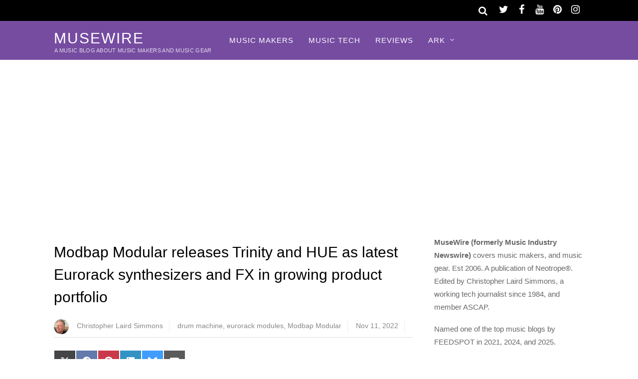

--- FILE ---
content_type: text/html; charset=UTF-8
request_url: https://musewire.com/modbap-modular-releases-trinity-and-hue-as-latest-eurorack-synthesizers-and-fx-in-growing-product-portfolio/
body_size: 14269
content:
<!DOCTYPE html>
<html lang="en-US">
<head>
<meta charset="UTF-8">
<meta name='robots' content='index, follow, max-image-preview:large, max-snippet:-1, max-video-preview:-1'/>
<title>Modbap Modular releases Trinity and HUE as latest Eurorack synthesizers and FX in growing product portfolio - MuseWire - music + technology magazine</title>
<meta name="description" content="LOS ANGELES /MUSEWIRE - Music Industry Newswire/ - Modbap Modular releases Trinity and HUE as latest Eurorack synthesizers in its expanding line-up of music making tools. Trinity is the fourth Eurorack entry in its growing product portfolio as a three-channel DIGITAL DRUM SYNTH ARRAY that use various types of synthesis: Analog Inspired, Additive, FM and Noise. - MuseWire - an Electronic Music and Technology Magazine - article by Christopher Laird Simmons"/>
<link rel="canonical" href="https://musewire.com/modbap-modular-releases-trinity-and-hue-as-latest-eurorack-synthesizers-and-fx-in-growing-product-portfolio/"/>
<meta property="og:locale" content="en_US"/>
<meta property="og:type" content="article"/>
<meta property="og:title" content="Modbap Modular releases Trinity and HUE as latest Eurorack synthesizers and FX in growing product portfolio - MuseWire - music + technology magazine"/>
<meta property="og:description" content="LOS ANGELES /MUSEWIRE - Music Industry Newswire/ - Modbap Modular releases Trinity and HUE as latest Eurorack synthesizers in its expanding line-up of music making tools. Trinity is the fourth Eurorack entry in its growing product portfolio as a three-channel DIGITAL DRUM SYNTH ARRAY that use various types of synthesis: Analog Inspired, Additive, FM and Noise. - MuseWire - an Electronic Music and Technology Magazine - article by Christopher Laird Simmons"/>
<meta property="og:url" content="https://musewire.com/modbap-modular-releases-trinity-and-hue-as-latest-eurorack-synthesizers-and-fx-in-growing-product-portfolio/"/>
<meta property="og:site_name" content="MuseWire"/>
<meta property="article:publisher" content="https://www.facebook.com/musewire/"/>
<meta property="article:author" content="https://www.facebook.com/chrissimmonsarts/"/>
<meta property="article:published_time" content="2022-11-11T18:48:22+00:00"/>
<meta property="og:image" content="https://musewire.com/META/22-1111-musewire-bodbap-trinit-1200x1035.jpg"/>
<meta property="og:image:width" content="1200"/>
<meta property="og:image:height" content="1035"/>
<meta property="og:image:type" content="image/jpeg"/>
<meta name="author" content="Christopher Laird Simmons"/>
<meta name="twitter:card" content="summary_large_image"/>
<meta name="twitter:creator" content="@neotrope"/>
<meta name="twitter:site" content="@MuseWireMag"/>
<script type="application/ld+json" class="yoast-schema-graph">{"@context":"https://schema.org","@graph":[{"@type":"Article","@id":"https://musewire.com/modbap-modular-releases-trinity-and-hue-as-latest-eurorack-synthesizers-and-fx-in-growing-product-portfolio/#article","isPartOf":{"@id":"https://musewire.com/modbap-modular-releases-trinity-and-hue-as-latest-eurorack-synthesizers-and-fx-in-growing-product-portfolio/"},"author":{"name":"Christopher Laird Simmons","@id":"https://musewire.com/#/schema/person/25789de8a22519c2f0d8e44895516982"},"headline":"Modbap Modular releases Trinity and HUE as latest Eurorack synthesizers and FX in growing product portfolio","datePublished":"2022-11-11T18:48:22+00:00","mainEntityOfPage":{"@id":"https://musewire.com/modbap-modular-releases-trinity-and-hue-as-latest-eurorack-synthesizers-and-fx-in-growing-product-portfolio/"},"wordCount":386,"image":{"@id":"https://musewire.com/modbap-modular-releases-trinity-and-hue-as-latest-eurorack-synthesizers-and-fx-in-growing-product-portfolio/#primaryimage"},"thumbnailUrl":"https://musewire.com/META/22-1111-musewire-bodbap-trinit-1200x1035.jpg","keywords":["drum machine","eurorack modules","Modbap Modular"],"articleSection":["Synth News","Featured","Story Index","Videos"],"inLanguage":"en-US","copyrightYear":"2022","copyrightHolder":{"@id":"https://musewire.com/#organization"}},{"@type":"WebPage","@id":"https://musewire.com/modbap-modular-releases-trinity-and-hue-as-latest-eurorack-synthesizers-and-fx-in-growing-product-portfolio/","url":"https://musewire.com/modbap-modular-releases-trinity-and-hue-as-latest-eurorack-synthesizers-and-fx-in-growing-product-portfolio/","name":"Modbap Modular releases Trinity and HUE as latest Eurorack synthesizers and FX in growing product portfolio - MuseWire - music + technology magazine","isPartOf":{"@id":"https://musewire.com/#website"},"primaryImageOfPage":{"@id":"https://musewire.com/modbap-modular-releases-trinity-and-hue-as-latest-eurorack-synthesizers-and-fx-in-growing-product-portfolio/#primaryimage"},"image":{"@id":"https://musewire.com/modbap-modular-releases-trinity-and-hue-as-latest-eurorack-synthesizers-and-fx-in-growing-product-portfolio/#primaryimage"},"thumbnailUrl":"https://musewire.com/META/22-1111-musewire-bodbap-trinit-1200x1035.jpg","datePublished":"2022-11-11T18:48:22+00:00","author":{"@id":"https://musewire.com/#/schema/person/25789de8a22519c2f0d8e44895516982"},"description":"LOS ANGELES /MUSEWIRE - Music Industry Newswire/ - Modbap Modular releases Trinity and HUE as latest Eurorack synthesizers in its expanding line-up of music making tools. Trinity is the fourth Eurorack entry in its growing product portfolio as a three-channel DIGITAL DRUM SYNTH ARRAY that use various types of synthesis: Analog Inspired, Additive, FM and Noise. - MuseWire - an Electronic Music and Technology Magazine - article by Christopher Laird Simmons","breadcrumb":{"@id":"https://musewire.com/modbap-modular-releases-trinity-and-hue-as-latest-eurorack-synthesizers-and-fx-in-growing-product-portfolio/#breadcrumb"},"inLanguage":"en-US","potentialAction":[{"@type":"ReadAction","target":["https://musewire.com/modbap-modular-releases-trinity-and-hue-as-latest-eurorack-synthesizers-and-fx-in-growing-product-portfolio/"]}]},{"@type":"ImageObject","inLanguage":"en-US","@id":"https://musewire.com/modbap-modular-releases-trinity-and-hue-as-latest-eurorack-synthesizers-and-fx-in-growing-product-portfolio/#primaryimage","url":"https://musewire.com/META/22-1111-musewire-bodbap-trinit-1200x1035.jpg","contentUrl":"https://musewire.com/META/22-1111-musewire-bodbap-trinit-1200x1035.jpg","width":1200,"height":1035,"caption":"Trinity eurorack drum module from MODBAP MODULAR"},{"@type":"BreadcrumbList","@id":"https://musewire.com/modbap-modular-releases-trinity-and-hue-as-latest-eurorack-synthesizers-and-fx-in-growing-product-portfolio/#breadcrumb","itemListElement":[{"@type":"ListItem","position":1,"name":"Home","item":"https://musewire.com/"},{"@type":"ListItem","position":2,"name":"Modbap Modular releases Trinity and HUE as latest Eurorack synthesizers and FX in growing product portfolio"}]},{"@type":"WebSite","@id":"https://musewire.com/#website","url":"https://musewire.com/","name":"MuseWire","description":"A Music Blog About Music Makers and Music Gear","potentialAction":[{"@type":"SearchAction","target":{"@type":"EntryPoint","urlTemplate":"https://musewire.com/?s={search_term_string}"},"query-input":{"@type":"PropertyValueSpecification","valueRequired":true,"valueName":"search_term_string"}}],"inLanguage":"en-US"},{"@type":"Person","@id":"https://musewire.com/#/schema/person/25789de8a22519c2f0d8e44895516982","name":"Christopher Laird Simmons","image":{"@type":"ImageObject","inLanguage":"en-US","@id":"https://musewire.com/#/schema/person/image/","url":"https://musewire.com/META/christopher-simmons-96x96.png","contentUrl":"https://musewire.com/META/christopher-simmons-96x96.png","caption":"Christopher Laird Simmons"},"description":"Christopher Laird Simmons has been a working journalist since his first magazine sale in 1984. He has since written for wide variety of print and online publications covering lifestyle, tech and entertainment. He is an award-winning author, designer, photographer, and musician. He is a member of ASCAP and PRSA. He is the founder and CEO of Neotrope®, based in Temecula, CA, USA.","sameAs":["https://christophersimmons.com","https://www.facebook.com/chrissimmonsarts/","https://www.instagram.com/neosimmons/","https://www.linkedin.com/in/christophersimmons","https://x.com/neotrope","https://www.youtube.com/c/ChristopherSimmons"],"url":"https://musewire.com/author/christopher-laird-simmons/"}]}</script>
<style id='wp-img-auto-sizes-contain-inline-css' type='text/css'>img:is([sizes=auto i],[sizes^="auto," i]){contain-intrinsic-size:3000px 1500px}</style>
<link rel='stylesheet' id='themify-common-css' href='https://musewire.com/wp-content/themes/magazine/themify/css/A.themify.common.css.pagespeed.cf._mx1gVCMpX.css' type='text/css' media='all'/>
<meta name="builder-styles-css" content="builder-styles-css" id="builder-styles-css">
<style id='wp-block-library-inline-css' type='text/css'>:root{--wp-block-synced-color:#7a00df;--wp-block-synced-color--rgb:122 , 0 , 223;--wp-bound-block-color:var(--wp-block-synced-color);--wp-editor-canvas-background:#ddd;--wp-admin-theme-color:#007cba;--wp-admin-theme-color--rgb:0 , 124 , 186;--wp-admin-theme-color-darker-10:#006ba1;--wp-admin-theme-color-darker-10--rgb:0 , 107 , 160.5;--wp-admin-theme-color-darker-20:#005a87;--wp-admin-theme-color-darker-20--rgb:0 , 90 , 135;--wp-admin-border-width-focus:2px}@media (min-resolution:192dpi){:root{--wp-admin-border-width-focus:1.5px}}.wp-element-button{cursor:pointer}:root .has-very-light-gray-background-color{background-color:#eee}:root .has-very-dark-gray-background-color{background-color:#313131}:root .has-very-light-gray-color{color:#eee}:root .has-very-dark-gray-color{color:#313131}:root .has-vivid-green-cyan-to-vivid-cyan-blue-gradient-background{background:linear-gradient(135deg,#00d084,#0693e3)}:root .has-purple-crush-gradient-background{background:linear-gradient(135deg,#34e2e4,#4721fb 50%,#ab1dfe)}:root .has-hazy-dawn-gradient-background{background:linear-gradient(135deg,#faaca8,#dad0ec)}:root .has-subdued-olive-gradient-background{background:linear-gradient(135deg,#fafae1,#67a671)}:root .has-atomic-cream-gradient-background{background:linear-gradient(135deg,#fdd79a,#004a59)}:root .has-nightshade-gradient-background{background:linear-gradient(135deg,#330968,#31cdcf)}:root .has-midnight-gradient-background{background:linear-gradient(135deg,#020381,#2874fc)}:root{--wp--preset--font-size--normal:16px;--wp--preset--font-size--huge:42px}.has-regular-font-size{font-size:1em}.has-larger-font-size{font-size:2.625em}.has-normal-font-size{font-size:var(--wp--preset--font-size--normal)}.has-huge-font-size{font-size:var(--wp--preset--font-size--huge)}.has-text-align-center{text-align:center}.has-text-align-left{text-align:left}.has-text-align-right{text-align:right}.has-fit-text{white-space:nowrap!important}#end-resizable-editor-section{display:none}.aligncenter{clear:both}.items-justified-left{justify-content:flex-start}.items-justified-center{justify-content:center}.items-justified-right{justify-content:flex-end}.items-justified-space-between{justify-content:space-between}.screen-reader-text{border:0;clip-path:inset(50%);height:1px;margin:-1px;overflow:hidden;padding:0;position:absolute;width:1px;word-wrap:normal!important}.screen-reader-text:focus{background-color:#ddd;clip-path:none;color:#444;display:block;font-size:1em;height:auto;left:5px;line-height:normal;padding:15px 23px 14px;text-decoration:none;top:5px;width:auto;z-index:100000}html :where(.has-border-color){border-style:solid}html :where([style*=border-top-color]){border-top-style:solid}html :where([style*=border-right-color]){border-right-style:solid}html :where([style*=border-bottom-color]){border-bottom-style:solid}html :where([style*=border-left-color]){border-left-style:solid}html :where([style*=border-width]){border-style:solid}html :where([style*=border-top-width]){border-top-style:solid}html :where([style*=border-right-width]){border-right-style:solid}html :where([style*=border-bottom-width]){border-bottom-style:solid}html :where([style*=border-left-width]){border-left-style:solid}html :where(img[class*=wp-image-]){height:auto;max-width:100%}:where(figure){margin:0 0 1em}html :where(.is-position-sticky){--wp-admin--admin-bar--position-offset:var(--wp-admin--admin-bar--height,0)}@media screen and (max-width:600px){html :where(.is-position-sticky){--wp-admin--admin-bar--position-offset:0}}</style><style id='global-styles-inline-css' type='text/css'>:root{--wp--preset--aspect-ratio--square:1;--wp--preset--aspect-ratio--4-3: 4/3;--wp--preset--aspect-ratio--3-4: 3/4;--wp--preset--aspect-ratio--3-2: 3/2;--wp--preset--aspect-ratio--2-3: 2/3;--wp--preset--aspect-ratio--16-9: 16/9;--wp--preset--aspect-ratio--9-16: 9/16;--wp--preset--color--black:#000;--wp--preset--color--cyan-bluish-gray:#abb8c3;--wp--preset--color--white:#fff;--wp--preset--color--pale-pink:#f78da7;--wp--preset--color--vivid-red:#cf2e2e;--wp--preset--color--luminous-vivid-orange:#ff6900;--wp--preset--color--luminous-vivid-amber:#fcb900;--wp--preset--color--light-green-cyan:#7bdcb5;--wp--preset--color--vivid-green-cyan:#00d084;--wp--preset--color--pale-cyan-blue:#8ed1fc;--wp--preset--color--vivid-cyan-blue:#0693e3;--wp--preset--color--vivid-purple:#9b51e0;--wp--preset--gradient--vivid-cyan-blue-to-vivid-purple:linear-gradient(135deg,#0693e3 0%,#9b51e0 100%);--wp--preset--gradient--light-green-cyan-to-vivid-green-cyan:linear-gradient(135deg,#7adcb4 0%,#00d082 100%);--wp--preset--gradient--luminous-vivid-amber-to-luminous-vivid-orange:linear-gradient(135deg,#fcb900 0%,#ff6900 100%);--wp--preset--gradient--luminous-vivid-orange-to-vivid-red:linear-gradient(135deg,#ff6900 0%,#cf2e2e 100%);--wp--preset--gradient--very-light-gray-to-cyan-bluish-gray:linear-gradient(135deg,#eee 0%,#a9b8c3 100%);--wp--preset--gradient--cool-to-warm-spectrum:linear-gradient(135deg,#4aeadc 0%,#9778d1 20%,#cf2aba 40%,#ee2c82 60%,#fb6962 80%,#fef84c 100%);--wp--preset--gradient--blush-light-purple:linear-gradient(135deg,#ffceec 0%,#9896f0 100%);--wp--preset--gradient--blush-bordeaux:linear-gradient(135deg,#fecda5 0%,#fe2d2d 50%,#6b003e 100%);--wp--preset--gradient--luminous-dusk:linear-gradient(135deg,#ffcb70 0%,#c751c0 50%,#4158d0 100%);--wp--preset--gradient--pale-ocean:linear-gradient(135deg,#fff5cb 0%,#b6e3d4 50%,#33a7b5 100%);--wp--preset--gradient--electric-grass:linear-gradient(135deg,#caf880 0%,#71ce7e 100%);--wp--preset--gradient--midnight:linear-gradient(135deg,#020381 0%,#2874fc 100%);--wp--preset--font-size--small:13px;--wp--preset--font-size--medium:20px;--wp--preset--font-size--large:36px;--wp--preset--font-size--x-large:42px;--wp--preset--spacing--20:.44rem;--wp--preset--spacing--30:.67rem;--wp--preset--spacing--40:1rem;--wp--preset--spacing--50:1.5rem;--wp--preset--spacing--60:2.25rem;--wp--preset--spacing--70:3.38rem;--wp--preset--spacing--80:5.06rem;--wp--preset--shadow--natural:6px 6px 9px rgba(0,0,0,.2);--wp--preset--shadow--deep:12px 12px 50px rgba(0,0,0,.4);--wp--preset--shadow--sharp:6px 6px 0 rgba(0,0,0,.2);--wp--preset--shadow--outlined:6px 6px 0 -3px #fff , 6px 6px #000;--wp--preset--shadow--crisp:6px 6px 0 #000}:where(.is-layout-flex){gap:.5em}:where(.is-layout-grid){gap:.5em}body .is-layout-flex{display:flex}.is-layout-flex{flex-wrap:wrap;align-items:center}.is-layout-flex > :is(*, div){margin:0}body .is-layout-grid{display:grid}.is-layout-grid > :is(*, div){margin:0}:where(.wp-block-columns.is-layout-flex){gap:2em}:where(.wp-block-columns.is-layout-grid){gap:2em}:where(.wp-block-post-template.is-layout-flex){gap:1.25em}:where(.wp-block-post-template.is-layout-grid){gap:1.25em}.has-black-color{color:var(--wp--preset--color--black)!important}.has-cyan-bluish-gray-color{color:var(--wp--preset--color--cyan-bluish-gray)!important}.has-white-color{color:var(--wp--preset--color--white)!important}.has-pale-pink-color{color:var(--wp--preset--color--pale-pink)!important}.has-vivid-red-color{color:var(--wp--preset--color--vivid-red)!important}.has-luminous-vivid-orange-color{color:var(--wp--preset--color--luminous-vivid-orange)!important}.has-luminous-vivid-amber-color{color:var(--wp--preset--color--luminous-vivid-amber)!important}.has-light-green-cyan-color{color:var(--wp--preset--color--light-green-cyan)!important}.has-vivid-green-cyan-color{color:var(--wp--preset--color--vivid-green-cyan)!important}.has-pale-cyan-blue-color{color:var(--wp--preset--color--pale-cyan-blue)!important}.has-vivid-cyan-blue-color{color:var(--wp--preset--color--vivid-cyan-blue)!important}.has-vivid-purple-color{color:var(--wp--preset--color--vivid-purple)!important}.has-black-background-color{background-color:var(--wp--preset--color--black)!important}.has-cyan-bluish-gray-background-color{background-color:var(--wp--preset--color--cyan-bluish-gray)!important}.has-white-background-color{background-color:var(--wp--preset--color--white)!important}.has-pale-pink-background-color{background-color:var(--wp--preset--color--pale-pink)!important}.has-vivid-red-background-color{background-color:var(--wp--preset--color--vivid-red)!important}.has-luminous-vivid-orange-background-color{background-color:var(--wp--preset--color--luminous-vivid-orange)!important}.has-luminous-vivid-amber-background-color{background-color:var(--wp--preset--color--luminous-vivid-amber)!important}.has-light-green-cyan-background-color{background-color:var(--wp--preset--color--light-green-cyan)!important}.has-vivid-green-cyan-background-color{background-color:var(--wp--preset--color--vivid-green-cyan)!important}.has-pale-cyan-blue-background-color{background-color:var(--wp--preset--color--pale-cyan-blue)!important}.has-vivid-cyan-blue-background-color{background-color:var(--wp--preset--color--vivid-cyan-blue)!important}.has-vivid-purple-background-color{background-color:var(--wp--preset--color--vivid-purple)!important}.has-black-border-color{border-color:var(--wp--preset--color--black)!important}.has-cyan-bluish-gray-border-color{border-color:var(--wp--preset--color--cyan-bluish-gray)!important}.has-white-border-color{border-color:var(--wp--preset--color--white)!important}.has-pale-pink-border-color{border-color:var(--wp--preset--color--pale-pink)!important}.has-vivid-red-border-color{border-color:var(--wp--preset--color--vivid-red)!important}.has-luminous-vivid-orange-border-color{border-color:var(--wp--preset--color--luminous-vivid-orange)!important}.has-luminous-vivid-amber-border-color{border-color:var(--wp--preset--color--luminous-vivid-amber)!important}.has-light-green-cyan-border-color{border-color:var(--wp--preset--color--light-green-cyan)!important}.has-vivid-green-cyan-border-color{border-color:var(--wp--preset--color--vivid-green-cyan)!important}.has-pale-cyan-blue-border-color{border-color:var(--wp--preset--color--pale-cyan-blue)!important}.has-vivid-cyan-blue-border-color{border-color:var(--wp--preset--color--vivid-cyan-blue)!important}.has-vivid-purple-border-color{border-color:var(--wp--preset--color--vivid-purple)!important}.has-vivid-cyan-blue-to-vivid-purple-gradient-background{background:var(--wp--preset--gradient--vivid-cyan-blue-to-vivid-purple)!important}.has-light-green-cyan-to-vivid-green-cyan-gradient-background{background:var(--wp--preset--gradient--light-green-cyan-to-vivid-green-cyan)!important}.has-luminous-vivid-amber-to-luminous-vivid-orange-gradient-background{background:var(--wp--preset--gradient--luminous-vivid-amber-to-luminous-vivid-orange)!important}.has-luminous-vivid-orange-to-vivid-red-gradient-background{background:var(--wp--preset--gradient--luminous-vivid-orange-to-vivid-red)!important}.has-very-light-gray-to-cyan-bluish-gray-gradient-background{background:var(--wp--preset--gradient--very-light-gray-to-cyan-bluish-gray)!important}.has-cool-to-warm-spectrum-gradient-background{background:var(--wp--preset--gradient--cool-to-warm-spectrum)!important}.has-blush-light-purple-gradient-background{background:var(--wp--preset--gradient--blush-light-purple)!important}.has-blush-bordeaux-gradient-background{background:var(--wp--preset--gradient--blush-bordeaux)!important}.has-luminous-dusk-gradient-background{background:var(--wp--preset--gradient--luminous-dusk)!important}.has-pale-ocean-gradient-background{background:var(--wp--preset--gradient--pale-ocean)!important}.has-electric-grass-gradient-background{background:var(--wp--preset--gradient--electric-grass)!important}.has-midnight-gradient-background{background:var(--wp--preset--gradient--midnight)!important}.has-small-font-size{font-size:var(--wp--preset--font-size--small)!important}.has-medium-font-size{font-size:var(--wp--preset--font-size--medium)!important}.has-large-font-size{font-size:var(--wp--preset--font-size--large)!important}.has-x-large-font-size{font-size:var(--wp--preset--font-size--x-large)!important}</style>
<style id='classic-theme-styles-inline-css' type='text/css'>.wp-block-button__link{color:#fff;background-color:#32373c;border-radius:9999px;box-shadow:none;text-decoration:none;padding:calc(.667em + 2px) calc(1.333em + 2px);font-size:1.125em}.wp-block-file__button{background:#32373c;color:#fff;text-decoration:none}</style>
<link rel='stylesheet' id='scriptlesssocialsharing-css' href='https://musewire.com/wp-content/plugins/scriptless-social-sharing/includes/css/scriptlesssocialsharing-style.css' type='text/css' media='all'/>
<style id='scriptlesssocialsharing-inline-css' type='text/css'>.scriptlesssocialsharing__buttons a.button{padding:12px;flex:0}</style>
<link rel='stylesheet' id='theme-style-css' href='https://musewire.com/wp-content/themes/magazine/A.style.css.pagespeed.cf.9EH3p4bsFG.css' type='text/css' media='all'/>
<link rel='stylesheet' id='themify-media-queries-css' href='https://musewire.com/wp-content/themes/magazine/A.media-queries.css.pagespeed.cf.l-WAwC1LZe.css' type='text/css' media='all'/>
<link rel='stylesheet' id='themify-skin-css' href='https://musewire.com/wp-content/themes/magazine/skins/purple/A.style.css.pagespeed.cf.95_k3zlNCK.css' type='text/css' media='all'/>
<script type="text/javascript" src="https://musewire.com/wp-includes/js/jquery/jquery.min.js" id="jquery-core-js"></script>
<script type="text/javascript" src="https://musewire.com/wp-includes/js/jquery/jquery-migrate.min.js" id="jquery-migrate-js"></script>
<link rel="https://api.w.org/" href="https://musewire.com/wp-json/"/><link rel="alternate" title="JSON" type="application/json" href="https://musewire.com/wp-json/wp/v2/posts/16788"/>
<link rel='shortlink' href='https://musewire.com/?p=16788'/>
<link href="https://musewire.com/favicon.ico" rel="shortcut icon"/>
<script type="text/javascript">var tf_mobile_menu_trigger_point=900;</script>
<meta name="viewport" content="width=device-width, initial-scale=1">
</head>
<body class="wp-singular post-template-default single single-post postid-16788 single-format-standard wp-theme-magazine themify-fw-4-2-7 magazine-1-9-6 skin-purple webkit not-ie default_width sidebar1 no-home no-touch builder-parallax-scrolling-active">
<script type="text/javascript">function themifyMobileMenuTrigger(e){if(document.body.clientWidth>0&&document.body.clientWidth<=tf_mobile_menu_trigger_point){document.body.classList.add('mobile_menu_active');}else{document.body.classList.remove('mobile_menu_active');}}themifyMobileMenuTrigger();document.addEventListener('DOMContentLoaded',function(){jQuery(window).on('tfsmartresize.tf_mobile_menu',themifyMobileMenuTrigger);},false);</script>
<div id="pagewrap" class="hfeed site">
<div id="headerwrap">
<div id="nav-bar">
<div class="pagewidth clearfix">
<div class="social-widget">
<div id="themify-social-links-3" class="widget themify-social-links"><ul class="social-links horizontal">
<li class="social-link-item twitter font-icon icon-medium">
<a href="https://twitter.com/musewiremag"><i class="fa fa-twitter"></i> </a>
</li>
<li class="social-link-item facebook font-icon icon-medium">
<a href="https://www.facebook.com/musewire"><i class="fa fa-facebook"></i> </a>
</li>
<li class="social-link-item youtube font-icon icon-medium">
<a href="https://www.youtube.com/c/ChristopherSimmons"><i class="fa fa-youtube"></i> </a>
</li>
<li class="social-link-item pinterest font-icon icon-medium">
<a href="https://www.pinterest.com/neotrope/musewire/"><i class="fa fa-pinterest"></i> </a>
</li>
<li class="social-link-item instagram font-icon icon-medium">
<a href="https://www.instagram.com/neosimmons/"><i class="fa fa-instagram"></i> </a>
</li>
</ul></div>
</div>
<div id="searchform-wrap">
<div id="search-icon" class="mobile-button"></div>
<form method="get" id="searchform" action="https://musewire.com/">
<i class="fa fa-search icon-search"></i>
<input type="text" name="s" id="s" placeholder="Search"/>
</form>	</div>
</div>
</div>
<header id="header" class="pagewidth clearfix" itemscope="itemscope" itemtype="https://schema.org/WPHeader">
<div class="hgroup">
<div id="site-logo"><a href="https://musewire.com" title="MuseWire"><span>MuseWire</span></a></div>	<div id="site-description" class="site-description"><span>A Music Blog About Music Makers and Music Gear</span></div>	</div>
<a id="menu-icon" href="#"><i class="fa fa-list-ul icon-list-ul"></i></a>
<nav id="mobile-menu" class="sidemenu sidemenu-off" role="navigation" itemscope="itemscope" itemtype="https://schema.org/SiteNavigationElement">
<ul id="main-nav" class="main-nav menu-name-primary"><li id='menu-item-8494' class="menu-item menu-item-type-taxonomy menu-item-object-category" data-termid="2191" data-tax="category"><a href="https://musewire.com/music-makers/">Music Makers</a> </li>
<li id='menu-item-15863' class="menu-item menu-item-type-taxonomy menu-item-object-category" data-termid="2789" data-tax="category"><a href="https://musewire.com/music-plug-ins/">Music Tech</a> </li>
<li id='menu-item-15588' class="menu-item menu-item-type-taxonomy menu-item-object-category" data-termid="28" data-tax="category"><a href="https://musewire.com/reviews/">Reviews</a> </li>
<li id='menu-item-15589' class="menu-item menu-item-type-custom menu-item-object-custom menu-item-has-children has-sub-menu"><a href='#'>ARK</a><ul class="sub-menu"><li class="themify-widget-menu"><div class="widget_text widget widget_custom_html"><div class="textwidget custom-html-widget"></div></div></ul>
<ul class="sub-menu">
<li id='menu-item-15586' class="menu-item menu-item-type-taxonomy menu-item-object-category" data-termid="11" data-tax="category"><a href="https://musewire.com/gear-and-equipment/">Gear</a> </li>
<li id='menu-item-15594' class="menu-item menu-item-type-taxonomy menu-item-object-category" data-termid="14" data-tax="category"><a href="https://musewire.com/feature-articles/interviews/">Interviews</a> </li>
<li id='menu-item-15595' class="menu-item menu-item-type-taxonomy menu-item-object-category" data-termid="2575" data-tax="category"><a href="https://musewire.com/legacy-content/">Legacy Content</a> </li>
<li id='menu-item-15590' class="menu-item menu-item-type-taxonomy menu-item-object-category" data-termid="24" data-tax="category"><a href="https://musewire.com/new-music/">New Music</a> </li>
<li id='menu-item-15591' class="menu-item menu-item-type-taxonomy menu-item-object-category" data-termid="2189" data-tax="category"><a href="https://musewire.com/music-business/">Music Business</a> </li>
<li id='menu-item-15592' class="menu-item menu-item-type-taxonomy menu-item-object-category current-post-ancestor current-menu-parent current-post-parent" data-termid="2584" data-tax="category"><a href="https://musewire.com/synth-news/">Synth News</a> </li>
<li id='menu-item-15596' class="menu-item menu-item-type-taxonomy menu-item-object-category" data-termid="2179" data-tax="category"><a href="https://musewire.com/reads/book-reviews/">Book Reviews</a> </li>
</ul>
</li>
</ul>
<a id="menu-icon-close" href="#" class="menu-icon-close"></a>
</nav>
</header>
</div>
<div class="header-widget pagewidth">
</div>
<div id="body" class="clearfix">
<div id="layout" class="pagewidth clearfix">
<div id="contentwrap">
<div id="content" class="list-post">
<article id="post-16788" class="post clearfix cat-2 cat-39 cat-2584 cat-40 post-16788 type-post status-publish format-standard has-post-thumbnail hentry category-synth-news category-featured category-story-index category-news-video-news-release tag-drum-machine tag-eurorack-modules tag-modbap-modular has-post-title has-post-date no-post-category has-post-tag no-post-comment has-post-author ">
<div class="post-content">
<p class="post-meta entry-meta">
</p>
<h1 class="post-title entry-title">Modbap Modular releases Trinity and HUE as latest Eurorack synthesizers and FX in growing product portfolio </h1>
<p class="post-meta entry-meta">
<span class="author-avatar"><img alt='Christopher Laird Simmons' src='https://musewire.com/META/christopher-simmons-30x30.png' srcset='https://musewire.com/META/christopher-simmons-60x60.png 2x' itemprop='image' class='avatar avatar-30 photo' height='30' width='30' decoding='async'/></span>
<span class="author-name"><span class="author vcard"><a class="url fn n" href="https://musewire.com/author/christopher-laird-simmons/" rel="author">Christopher Laird Simmons</a></span></span>
<span class="post-tag"><a href="https://musewire.com/topic/drum-machine/" rel="tag">drum machine</a>, <a href="https://musewire.com/topic/eurorack-modules/" rel="tag">eurorack modules</a>, <a href="https://musewire.com/topic/modbap-modular/" rel="tag">Modbap Modular</a></span>
<time datetime="2022-11-11" class="post-date entry-date updated">Nov 11, 2022</time>
</p>
<div class="share clearfix">
</div>
<div class="before-content-widget">
</div>
<div class="entry-content">
<div class="scriptlesssocialsharing"><div class="scriptlesssocialsharing__buttons"><a class="button twitter" target="_blank" href="https://twitter.com/intent/tweet?text=Modbap%20Modular%20releases%20Trinity%20and%20HUE%20as%20latest%20Eurorack%20synthesizers%20and%20FX%20in%20growing%20product%20portfolio&#038;url=https%3A%2F%2Fmusewire.com%2Fmodbap-modular-releases-trinity-and-hue-as-latest-eurorack-synthesizers-and-fx-in-growing-product-portfolio%2F&#038;via=MuseWireMag&#038;related=MuseWireMag" rel="noopener noreferrer nofollow"><svg viewbox="0 0 512 512" class="scriptlesssocialsharing__icon twitter" fill="currentcolor" height="1em" width="1em" aria-hidden="true" focusable="false" role="img"><path d="M389.2 48h70.6L305.6 224.2 487 464H345L233.7 318.6 106.5 464H35.8L200.7 275.5 26.8 48H172.4L272.9 180.9 389.2 48zM364.4 421.8h39.1L151.1 88h-42L364.4 421.8z"></path></svg>
<span class="screen-reader-text">Share on X (Twitter)</span></a><a class="button facebook" target="_blank" href="https://www.facebook.com/sharer/sharer.php?u=https%3A%2F%2Fmusewire.com%2Fmodbap-modular-releases-trinity-and-hue-as-latest-eurorack-synthesizers-and-fx-in-growing-product-portfolio%2F" rel="noopener noreferrer nofollow"><svg viewbox="0 0 512 512" class="scriptlesssocialsharing__icon facebook" fill="currentcolor" height="1em" width="1em" aria-hidden="true" focusable="false" role="img"><path d="M504 256C504 119 393 8 256 8S8 119 8 256c0 123.78 90.69 226.38 209.25 245V327.69h-63V256h63v-54.64c0-62.15 37-96.48 93.67-96.48 27.14 0 55.52 4.84 55.52 4.84v61h-31.28c-30.8 0-40.41 19.12-40.41 38.73V256h68.78l-11 71.69h-57.78V501C413.31 482.38 504 379.78 504 256z"></path></svg>
<span class="screen-reader-text">Share on Facebook</span></a><a class="button pinterest" target="_blank" href="https://pinterest.com/pin/create/button/?url=https%3A%2F%2Fmusewire.com%2Fmodbap-modular-releases-trinity-and-hue-as-latest-eurorack-synthesizers-and-fx-in-growing-product-portfolio%2F&#038;media=https%3A%2F%2Fmusewire.com%2FMETA%2F22-1111-musewire-bodbap-trinit-1200x1035-557x480.jpg&#038;description=Modbap%20Modular%20releases%20Trinity%20and%20HUE%20as%20latest%20Eurorack%20synthesizers%20and%20FX%20in%20growing%20product%20portfolio" rel="noopener noreferrer nofollow" data-pin-no-hover="true" data-pin-custom="true" data-pin-do="skip" data-pin-description="Modbap Modular releases Trinity and HUE as latest Eurorack synthesizers and FX in growing product portfolio"><svg viewbox="0 0 496 512" class="scriptlesssocialsharing__icon pinterest" fill="currentcolor" height="1em" width="1em" aria-hidden="true" focusable="false" role="img"><path d="M496 256c0 137-111 248-248 248-25.6 0-50.2-3.9-73.4-11.1 10.1-16.5 25.2-43.5 30.8-65 3-11.6 15.4-59 15.4-59 8.1 15.4 31.7 28.5 56.8 28.5 74.8 0 128.7-68.8 128.7-154.3 0-81.9-66.9-143.2-152.9-143.2-107 0-163.9 71.8-163.9 150.1 0 36.4 19.4 81.7 50.3 96.1 4.7 2.2 7.2 1.2 8.3-3.3.8-3.4 5-20.3 6.9-28.1.6-2.5.3-4.7-1.7-7.1-10.1-12.5-18.3-35.3-18.3-56.6 0-54.7 41.4-107.6 112-107.6 60.9 0 103.6 41.5 103.6 100.9 0 67.1-33.9 113.6-78 113.6-24.3 0-42.6-20.1-36.7-44.8 7-29.5 20.5-61.3 20.5-82.6 0-19-10.2-34.9-31.4-34.9-24.9 0-44.9 25.7-44.9 60.2 0 22 7.4 36.8 7.4 36.8s-24.5 103.8-29 123.2c-5 21.4-3 51.6-.9 71.2C65.4 450.9 0 361.1 0 256 0 119 111 8 248 8s248 111 248 248z"></path></svg>
<span class="screen-reader-text">Share on Pinterest</span></a><a class="button linkedin" target="_blank" href="https://www.linkedin.com/shareArticle?mini=1&#038;url=https%3A%2F%2Fmusewire.com%2Fmodbap-modular-releases-trinity-and-hue-as-latest-eurorack-synthesizers-and-fx-in-growing-product-portfolio%2F&#038;title=Modbap%20Modular%20releases%20Trinity%20and%20HUE%20as%20latest%20Eurorack%20synthesizers%20and%20FX%20in%20growing%20product%20portfolio&#038;source=https%3A%2F%2Fmusewire.com&#038;summary=LOS%20ANGELES%20%2FMUSEWIRE%20-%20Music%20Industry%20Newswire%2F%20--%20Modbap%20Modular%20releases%20Trinity%20and%20HUE%20as%20latest%20Eurorack%20synthesizers%20in%20its%20expanding%20line-up%20of%20music%20making%20tools.%20Trinity%20is%20the%20fourth%20Eurorack%20entry%20in%20its%20growing%20product%20portfolio%20as%20a%20three-channel%20DIGITAL%20DRUM%20SYNTH%20ARRAY%20that%20use%20various%20types%20of%20synthesis%3A%20Analog%20Inspired%2C%20Additive%2C%20FM%20and%20Noise." rel="noopener noreferrer nofollow"><svg viewbox="0 0 448 512" class="scriptlesssocialsharing__icon linkedin" fill="currentcolor" height="1em" width="1em" aria-hidden="true" focusable="false" role="img"><path d="M416 32H31.9C14.3 32 0 46.5 0 64.3v383.4C0 465.5 14.3 480 31.9 480H416c17.6 0 32-14.5 32-32.3V64.3c0-17.8-14.4-32.3-32-32.3zM135.4 416H69V202.2h66.5V416zm-33.2-243c-21.3 0-38.5-17.3-38.5-38.5S80.9 96 102.2 96c21.2 0 38.5 17.3 38.5 38.5 0 21.3-17.2 38.5-38.5 38.5zm282.1 243h-66.4V312c0-24.8-.5-56.7-34.5-56.7-34.6 0-39.9 27-39.9 54.9V416h-66.4V202.2h63.7v29.2h.9c8.9-16.8 30.6-34.5 62.9-34.5 67.2 0 79.7 44.3 79.7 101.9V416z"></path></svg>
<span class="screen-reader-text">Share on LinkedIn</span></a><a class="button bluesky" target="_blank" href="https://bsky.app/intent/compose?text=Modbap%20Modular%20releases%20Trinity%20and%20HUE%20as%20latest%20Eurorack%20synthesizers%20and%20FX%20in%20growing%20product%20portfolio%3A%20https%3A%2F%2Fmusewire.com%2Fmodbap-modular-releases-trinity-and-hue-as-latest-eurorack-synthesizers-and-fx-in-growing-product-portfolio%2F" rel="noopener noreferrer nofollow"><svg viewbox="0 0 512 512" class="scriptlesssocialsharing__icon bluesky" fill="currentcolor" height="1em" width="1em" aria-hidden="true" focusable="false" role="img"><path d="M111.8 62.2C170.2 105.9 233 194.7 256 242.4c23-47.6 85.8-136.4 144.2-180.2c42.1-31.6 110.3-56 110.3 21.8c0 15.5-8.9 130.5-14.1 149.2C478.2 298 412 314.6 353.1 304.5c102.9 17.5 129.1 75.5 72.5 133.5c-107.4 110.2-154.3-27.6-166.3-62.9l0 0c-1.7-4.9-2.6-7.8-3.3-7.8s-1.6 3-3.3 7.8l0 0c-12 35.3-59 173.1-166.3 62.9c-56.5-58-30.4-116 72.5-133.5C100 314.6 33.8 298 15.7 233.1C10.4 214.4 1.5 99.4 1.5 83.9c0-77.8 68.2-53.4 110.3-21.8z"></path></svg>
<span class="screen-reader-text">Share on Bluesky</span></a><a class="button email" href="mailto:?body=I%20read%20this%20post%20and%20wanted%20to%20share%20it%20with%20you.%20Here%27s%20the%20link%3A%20https%3A%2F%2Fmusewire.com%2Fmodbap-modular-releases-trinity-and-hue-as-latest-eurorack-synthesizers-and-fx-in-growing-product-portfolio%2F&#038;subject=A%20post%20worth%20sharing%3A%20Modbap%20Modular%20releases%20Trinity%20and%20HUE%20as%20latest%20Eurorack%20synthesizers%20and%20FX%20in%20growing%20product%20portfolio" rel="noopener noreferrer nofollow"><svg viewbox="0 0 512 512" class="scriptlesssocialsharing__icon email" fill="currentcolor" height="1em" width="1em" aria-hidden="true" focusable="false" role="img"><path d="M502.3 190.8c3.9-3.1 9.7-.2 9.7 4.7V400c0 26.5-21.5 48-48 48H48c-26.5 0-48-21.5-48-48V195.6c0-5 5.7-7.8 9.7-4.7 22.4 17.4 52.1 39.5 154.1 113.6 21.1 15.4 56.7 47.8 92.2 47.6 35.7.3 72-32.8 92.3-47.6 102-74.1 131.6-96.3 154-113.7zM256 320c23.2.4 56.6-29.2 73.4-41.4 132.7-96.3 142.8-104.7 173.4-128.7 5.8-4.5 9.2-11.5 9.2-18.9v-19c0-26.5-21.5-48-48-48H48C21.5 64 0 85.5 0 112v19c0 7.4 3.4 14.3 9.2 18.9 30.6 23.9 40.7 32.4 173.4 128.7 16.8 12.2 50.2 41.8 73.4 41.4z"></path></svg>
<span class="screen-reader-text">Share on Email</span></a></div></div><p>LOS ANGELES /MUSEWIRE &#8211; Music Industry Newswire/ &#8212; Modbap Modular releases Trinity and HUE as latest Eurorack synthesizers in its expanding line-up of music making tools. Trinity is the fourth Eurorack entry in its growing product portfolio as a three-channel DIGITAL DRUM SYNTH ARRAY that use various types of synthesis: Analog Inspired, Additive, FM and Noise.</p>
<p><img fetchpriority="high" decoding="async" title="Trinity eurorack drum module from MODBAP MODULAR" src="https://musewire.com/META/22-1111-musewire-bodbap-trinit-1200x1035.jpg" alt="Trinity eurorack drum module from MODBAP MODULAR" width="1200" height="1035" class="alignnone size-full wp-image-16787" srcset="https://musewire.com/META/22-1111-musewire-bodbap-trinit-1200x1035.jpg 1200w, https://musewire.com/META/22-1111-musewire-bodbap-trinit-1200x1035-300x259.jpg 300w, https://musewire.com/META/22-1111-musewire-bodbap-trinit-1200x1035-557x480.jpg 557w, https://musewire.com/META/22-1111-musewire-bodbap-trinit-1200x1035-768x662.jpg 768w" sizes="(max-width: 1200px) 100vw, 1200px"/></p>
<p>According to the company, &#8220;The name Trinity refers to the 3 drum channels and tips its hat to the core elements of any modern beat driven composition which is typically Kick, Snare and Hat. Trinity takes this simple idea and flips it on its head with 3 channels and an array of drum synth algorithms that use various types of synthesis (Analog Inspired, Additive, FM &#038; Noise). This allows for a wide range of drum design capability that achieves and reaches far beyond the conventional kick, snare and hat.&#8221;</p>
<p><strong>SOUND COLOR:</strong></p>
<p>HUE is an audio color and textural processing effect, in 6hp eurorack format. Hue is comprised of a chain of 5 effects (Drive, Filter, Tape Saturation, LoFi, Compressor). Each effect imparts a particular coloration, tone, distortion, and/or texture to the source audio. With HUE, Drums bang with more intensity &#038; melodies morph into lush LoFi tones.</p>
<p>According to the company, &#8220;HUE&#8217;s goal is to simply color your sound. The initial concept was born of a debate about the techniques and processes used to make drum machines sound big, bold, and delicious.&#8221;</p>
<p><strong>ABOUT MODBAP:</strong></p>
<p>Founded in 2020 by Corry Banks, Modbap Modular is a black-owned Eurorack modular synthesis and electronic musical instrument manufacturer, making and designing its products out of Southern California, USA. Ultimately, its mission is to develop fun, forward-thinking, performance-oriented instruments, musically mindful of a DJ and beat-maker’s perspective.</p>
<p>The new Trinity module is available to purchase at MSRP of $549 USD; and the HUE module is available to purchase at MSRP of $299.</p>
<p><strong>MORE INFORMATION:</strong></p>
<p>Use the links below for full technical specs, dimensions, I/O, power and in-depth features.</p>
<p>TRINITY: <a href="https://www.modbap.com/products/trinity" class="autohyperlink" target="_blank" rel="nofollow">https://www.modbap.com/products/trinity</a></p>
<p>HUE: <a href="https://www.modbap.com/products/hue" class="autohyperlink" target="_blank" rel="nofollow">https://www.modbap.com/products/hue</a></p>
<p>VIDEO: See and hear Modbap Modular founder/owner/designer Corry Banks introducing Trinity here:</p>
<div class="post-video"><iframe title="Modbap Trinity Introduction" width="1165" height="655" src="https://www.youtube.com/embed/0UEzPEdfRmU?wmode=transparent&#038;fs=1" allow="accelerometer; autoplay; clipboard-write; encrypted-media; gyroscope; picture-in-picture" allowfullscreen></iframe></div>
<p>###<br/>
<em>This version of news first appeared on Musewire.com and is Copr. &copy; 2022 Christopher Simmons.</em></p>
<div id="themify_builder_content-16788" data-postid="16788" class="themify_builder_content themify_builder_content-16788 themify_builder">
</div>
<div class="scriptlesssocialsharing"><div class="scriptlesssocialsharing__buttons"><a class="button twitter" target="_blank" href="https://twitter.com/intent/tweet?text=Modbap%20Modular%20releases%20Trinity%20and%20HUE%20as%20latest%20Eurorack%20synthesizers%20and%20FX%20in%20growing%20product%20portfolio&#038;url=https%3A%2F%2Fmusewire.com%2Fmodbap-modular-releases-trinity-and-hue-as-latest-eurorack-synthesizers-and-fx-in-growing-product-portfolio%2F&#038;via=MuseWireMag&#038;related=MuseWireMag" rel="noopener noreferrer nofollow"><svg viewbox="0 0 512 512" class="scriptlesssocialsharing__icon twitter" fill="currentcolor" height="1em" width="1em" aria-hidden="true" focusable="false" role="img"><path d="M389.2 48h70.6L305.6 224.2 487 464H345L233.7 318.6 106.5 464H35.8L200.7 275.5 26.8 48H172.4L272.9 180.9 389.2 48zM364.4 421.8h39.1L151.1 88h-42L364.4 421.8z"></path></svg>
<span class="screen-reader-text">Share on X (Twitter)</span></a><a class="button facebook" target="_blank" href="https://www.facebook.com/sharer/sharer.php?u=https%3A%2F%2Fmusewire.com%2Fmodbap-modular-releases-trinity-and-hue-as-latest-eurorack-synthesizers-and-fx-in-growing-product-portfolio%2F" rel="noopener noreferrer nofollow"><svg viewbox="0 0 512 512" class="scriptlesssocialsharing__icon facebook" fill="currentcolor" height="1em" width="1em" aria-hidden="true" focusable="false" role="img"><path d="M504 256C504 119 393 8 256 8S8 119 8 256c0 123.78 90.69 226.38 209.25 245V327.69h-63V256h63v-54.64c0-62.15 37-96.48 93.67-96.48 27.14 0 55.52 4.84 55.52 4.84v61h-31.28c-30.8 0-40.41 19.12-40.41 38.73V256h68.78l-11 71.69h-57.78V501C413.31 482.38 504 379.78 504 256z"></path></svg>
<span class="screen-reader-text">Share on Facebook</span></a><a class="button pinterest" target="_blank" href="https://pinterest.com/pin/create/button/?url=https%3A%2F%2Fmusewire.com%2Fmodbap-modular-releases-trinity-and-hue-as-latest-eurorack-synthesizers-and-fx-in-growing-product-portfolio%2F&#038;media=https%3A%2F%2Fmusewire.com%2FMETA%2F22-1111-musewire-bodbap-trinit-1200x1035-557x480.jpg&#038;description=Modbap%20Modular%20releases%20Trinity%20and%20HUE%20as%20latest%20Eurorack%20synthesizers%20and%20FX%20in%20growing%20product%20portfolio" rel="noopener noreferrer nofollow" data-pin-no-hover="true" data-pin-custom="true" data-pin-do="skip" data-pin-description="Modbap Modular releases Trinity and HUE as latest Eurorack synthesizers and FX in growing product portfolio"><svg viewbox="0 0 496 512" class="scriptlesssocialsharing__icon pinterest" fill="currentcolor" height="1em" width="1em" aria-hidden="true" focusable="false" role="img"><path d="M496 256c0 137-111 248-248 248-25.6 0-50.2-3.9-73.4-11.1 10.1-16.5 25.2-43.5 30.8-65 3-11.6 15.4-59 15.4-59 8.1 15.4 31.7 28.5 56.8 28.5 74.8 0 128.7-68.8 128.7-154.3 0-81.9-66.9-143.2-152.9-143.2-107 0-163.9 71.8-163.9 150.1 0 36.4 19.4 81.7 50.3 96.1 4.7 2.2 7.2 1.2 8.3-3.3.8-3.4 5-20.3 6.9-28.1.6-2.5.3-4.7-1.7-7.1-10.1-12.5-18.3-35.3-18.3-56.6 0-54.7 41.4-107.6 112-107.6 60.9 0 103.6 41.5 103.6 100.9 0 67.1-33.9 113.6-78 113.6-24.3 0-42.6-20.1-36.7-44.8 7-29.5 20.5-61.3 20.5-82.6 0-19-10.2-34.9-31.4-34.9-24.9 0-44.9 25.7-44.9 60.2 0 22 7.4 36.8 7.4 36.8s-24.5 103.8-29 123.2c-5 21.4-3 51.6-.9 71.2C65.4 450.9 0 361.1 0 256 0 119 111 8 248 8s248 111 248 248z"></path></svg>
<span class="screen-reader-text">Share on Pinterest</span></a><a class="button linkedin" target="_blank" href="https://www.linkedin.com/shareArticle?mini=1&#038;url=https%3A%2F%2Fmusewire.com%2Fmodbap-modular-releases-trinity-and-hue-as-latest-eurorack-synthesizers-and-fx-in-growing-product-portfolio%2F&#038;title=Modbap%20Modular%20releases%20Trinity%20and%20HUE%20as%20latest%20Eurorack%20synthesizers%20and%20FX%20in%20growing%20product%20portfolio&#038;source=https%3A%2F%2Fmusewire.com&#038;summary=LOS%20ANGELES%20%2FMUSEWIRE%20-%20Music%20Industry%20Newswire%2F%20--%20Modbap%20Modular%20releases%20Trinity%20and%20HUE%20as%20latest%20Eurorack%20synthesizers%20in%20its%20expanding%20line-up%20of%20music%20making%20tools.%20Trinity%20is%20the%20fourth%20Eurorack%20entry%20in%20its%20growing%20product%20portfolio%20as%20a%20three-channel%20DIGITAL%20DRUM%20SYNTH%20ARRAY%20that%20use%20various%20types%20of%20synthesis%3A%20Analog%20Inspired%2C%20Additive%2C%20FM%20and%20Noise." rel="noopener noreferrer nofollow"><svg viewbox="0 0 448 512" class="scriptlesssocialsharing__icon linkedin" fill="currentcolor" height="1em" width="1em" aria-hidden="true" focusable="false" role="img"><path d="M416 32H31.9C14.3 32 0 46.5 0 64.3v383.4C0 465.5 14.3 480 31.9 480H416c17.6 0 32-14.5 32-32.3V64.3c0-17.8-14.4-32.3-32-32.3zM135.4 416H69V202.2h66.5V416zm-33.2-243c-21.3 0-38.5-17.3-38.5-38.5S80.9 96 102.2 96c21.2 0 38.5 17.3 38.5 38.5 0 21.3-17.2 38.5-38.5 38.5zm282.1 243h-66.4V312c0-24.8-.5-56.7-34.5-56.7-34.6 0-39.9 27-39.9 54.9V416h-66.4V202.2h63.7v29.2h.9c8.9-16.8 30.6-34.5 62.9-34.5 67.2 0 79.7 44.3 79.7 101.9V416z"></path></svg>
<span class="screen-reader-text">Share on LinkedIn</span></a><a class="button bluesky" target="_blank" href="https://bsky.app/intent/compose?text=Modbap%20Modular%20releases%20Trinity%20and%20HUE%20as%20latest%20Eurorack%20synthesizers%20and%20FX%20in%20growing%20product%20portfolio%3A%20https%3A%2F%2Fmusewire.com%2Fmodbap-modular-releases-trinity-and-hue-as-latest-eurorack-synthesizers-and-fx-in-growing-product-portfolio%2F" rel="noopener noreferrer nofollow"><svg viewbox="0 0 512 512" class="scriptlesssocialsharing__icon bluesky" fill="currentcolor" height="1em" width="1em" aria-hidden="true" focusable="false" role="img"><path d="M111.8 62.2C170.2 105.9 233 194.7 256 242.4c23-47.6 85.8-136.4 144.2-180.2c42.1-31.6 110.3-56 110.3 21.8c0 15.5-8.9 130.5-14.1 149.2C478.2 298 412 314.6 353.1 304.5c102.9 17.5 129.1 75.5 72.5 133.5c-107.4 110.2-154.3-27.6-166.3-62.9l0 0c-1.7-4.9-2.6-7.8-3.3-7.8s-1.6 3-3.3 7.8l0 0c-12 35.3-59 173.1-166.3 62.9c-56.5-58-30.4-116 72.5-133.5C100 314.6 33.8 298 15.7 233.1C10.4 214.4 1.5 99.4 1.5 83.9c0-77.8 68.2-53.4 110.3-21.8z"></path></svg>
<span class="screen-reader-text">Share on Bluesky</span></a><a class="button email" href="mailto:?body=I%20read%20this%20post%20and%20wanted%20to%20share%20it%20with%20you.%20Here%27s%20the%20link%3A%20https%3A%2F%2Fmusewire.com%2Fmodbap-modular-releases-trinity-and-hue-as-latest-eurorack-synthesizers-and-fx-in-growing-product-portfolio%2F&#038;subject=A%20post%20worth%20sharing%3A%20Modbap%20Modular%20releases%20Trinity%20and%20HUE%20as%20latest%20Eurorack%20synthesizers%20and%20FX%20in%20growing%20product%20portfolio" rel="noopener noreferrer nofollow"><svg viewbox="0 0 512 512" class="scriptlesssocialsharing__icon email" fill="currentcolor" height="1em" width="1em" aria-hidden="true" focusable="false" role="img"><path d="M502.3 190.8c3.9-3.1 9.7-.2 9.7 4.7V400c0 26.5-21.5 48-48 48H48c-26.5 0-48-21.5-48-48V195.6c0-5 5.7-7.8 9.7-4.7 22.4 17.4 52.1 39.5 154.1 113.6 21.1 15.4 56.7 47.8 92.2 47.6 35.7.3 72-32.8 92.3-47.6 102-74.1 131.6-96.3 154-113.7zM256 320c23.2.4 56.6-29.2 73.4-41.4 132.7-96.3 142.8-104.7 173.4-128.7 5.8-4.5 9.2-11.5 9.2-18.9v-19c0-26.5-21.5-48-48-48H48C21.5 64 0 85.5 0 112v19c0 7.4 3.4 14.3 9.2 18.9 30.6 23.9 40.7 32.4 173.4 128.7 16.8 12.2 50.2 41.8 73.4 41.4z"></path></svg>
<span class="screen-reader-text">Share on Email</span></a></div></div>
</div>
</div>
</article>
<div class="clearfix author-box">
<p class="author-avatar">
<img alt='Christopher Laird Simmons' src='https://musewire.com/META/christopher-simmons-96x96.png' srcset='https://musewire.com/META/christopher-simmons-192x192.png 2x' itemprop='image' class='avatar avatar-96 photo' height='96' width='96' loading='lazy' decoding='async'/>	</p>
<div class="author-bio">
<h4 class="author-name">
<span>
<a href="https://christophersimmons.com">
Christopher Simmons	</a>
</span>
</h4>
Christopher Laird Simmons has been a working journalist since his first magazine sale in 1984. He has since written for wide variety of print and online publications covering lifestyle, tech and entertainment. He is an award-winning author, designer, photographer, and musician. He is a member of ASCAP and PRSA. He is the founder and CEO of Neotrope®, based in Temecula, CA, USA.
<p class="author-link">
<a href="https://christophersimmons.com">&rarr; Christopher Simmons </a>
</p>
</div>
</div>
<div class="after-content-widget">
</div>
<div class="related-posts">
<h4 class="related-title">Related Posts</h4>
<article class="post type-post clearfix">
<figure class="post-image">
<a href="https://musewire.com/absynth-6-virtual-instrument-returns-in-partnership-with-original-creator-mpe-and-surround-sound/">
<img loading="lazy" decoding="async" src="https://musewire.com/META/musewire-absynth-6-more-1200x959-601x480-65x65.webp" width="65" height="65" class=" wp-post-image wp-image-17642" alt="Native Instruments ABSYNTH 6 preset explorer" srcset="https://musewire.com/META/musewire-absynth-6-more-1200x959-601x480-65x65.webp 65w, https://musewire.com/META/musewire-absynth-6-more-1200x959-150x150.webp 150w" sizes="auto, (max-width: 65px) 100vw, 65px"/>	</a>
</figure>
<div class="post-content">
<p class="post-meta">
<span class="post-category"><a href="https://musewire.com/synth-news/">Synth News</a> / </span>
</p>
<h1 class="post-title">
<a href="https://musewire.com/absynth-6-virtual-instrument-returns-in-partnership-with-original-creator-mpe-and-surround-sound/" title="Absynth 6 Virtual Instrument Returns in Partnership with Original Creator, MPE, and Surround Sound">Absynth 6 Virtual Instrument Returns in Partnership with Original Creator, MPE, and Surround Sound</a>
</h1>
</div>
</article>
<article class="post type-post clearfix">
<figure class="post-image">
<a href="https://musewire.com/the-moody-blues-justin-hayward-announces-2026-the-story-in-your-eyes-tour-launch/">
<img loading="lazy" decoding="async" src="https://musewire.com/META/musewire-hayward-tour-1300x800-780x480-65x65.webp" width="65" height="65" class=" wp-post-image wp-image-17652" alt="Justin Hayward - The Story in Your Eyes Tour 2026" srcset="https://musewire.com/META/musewire-hayward-tour-1300x800-780x480-65x65.webp 65w, https://musewire.com/META/musewire-hayward-tour-1300x800-150x150.webp 150w" sizes="auto, (max-width: 65px) 100vw, 65px"/>	</a>
</figure>
<div class="post-content">
<p class="post-meta">
<span class="post-category"><a href="https://musewire.com/featured/">Featured</a> / </span>
</p>
<h1 class="post-title">
<a href="https://musewire.com/the-moody-blues-justin-hayward-announces-2026-the-story-in-your-eyes-tour-launch/" title="The Moody Blues&#8217; Justin Hayward Announces 2026 The Story in Your Eyes Tour Launch">The Moody Blues&#8217; Justin Hayward Announces 2026 The Story in Your Eyes Tour Launch</a>
</h1>
</div>
</article>
<article class="post type-post clearfix">
<figure class="post-image">
<a href="https://musewire.com/waldorf-music-has-announced-their-latest-tool-for-electronic-musicians-the-protein-an-8-voice-polyphonic-wavetable-synthesizer/">
<img loading="lazy" decoding="async" src="https://musewire.com/META/musewire-waldorf-protein-1039x919-543x480-65x65.webp" width="65" height="65" class=" wp-post-image wp-image-17628" alt="Waldorf PROTEIN desktop wavetable synthesizer module" srcset="https://musewire.com/META/musewire-waldorf-protein-1039x919-543x480-65x65.webp 65w, https://musewire.com/META/musewire-waldorf-protein-1039x919-150x150.webp 150w" sizes="auto, (max-width: 65px) 100vw, 65px"/>	</a>
</figure>
<div class="post-content">
<p class="post-meta">
<span class="post-category"><a href="https://musewire.com/story-index/">Story Index</a> / </span>
</p>
<h1 class="post-title">
<a href="https://musewire.com/waldorf-music-has-announced-their-latest-tool-for-electronic-musicians-the-protein-an-8-voice-polyphonic-wavetable-synthesizer/" title="Waldorf Music has announced their latest tool for electronic musicians, the Protein, an 8-voice polyphonic wavetable synthesizer">Waldorf Music has announced their latest tool for electronic musicians, the Protein, an 8-voice polyphonic wavetable synthesizer</a>
</h1>
</div>
</article>
</div>
</div>
</div>
<aside id="sidebar" itemscope="itemscope" itemtype="https://schema.org/WPSidebar">
<div id="text-3" class="widget widget_text">	<div class="textwidget"><p><strong>MuseWire (formerly Music Industry Newswire)</strong> covers music makers, and music gear. Est 2006. A publication of Neotrope®. Edited by Christopher Laird Simmons, a working tech journalist since 1984, and member ASCAP.</p>
<p>Named one of the top music blogs by FEEDSPOT in 2021, 2024, and 2025.</p>
</div>
</div><div id="themify-feature-posts-2" class="widget feature-posts"><h4 class="widgettitle">FEATURED</h4><ul class="feature-posts-list"><li><a aria-hidden="true" href="https://musewire.com/the-moody-blues-justin-hayward-announces-2026-the-story-in-your-eyes-tour-launch/"><img loading="lazy" decoding="async" src="https://musewire.com/META/musewire-hayward-tour-1300x800-780x480-300x125.webp" width="300" height="125" class="post-img wp-post-image wp-image-17652" alt="Justin Hayward - The Story in Your Eyes Tour 2026"/></a><a href="https://musewire.com/the-moody-blues-justin-hayward-announces-2026-the-story-in-your-eyes-tour-launch/" class="feature-posts-title">The Moody Blues&#8217; Justin Hayward Announces 2026 The Story in Your Eyes Tour Launch</a> <br/></li></ul></div>
<div id="recent-posts-2" class="widget widget_recent_entries">
<h4 class="widgettitle">The Latest</h4>
<ul>
<li>
<a href="https://musewire.com/the-moody-blues-justin-hayward-announces-2026-the-story-in-your-eyes-tour-launch/">The Moody Blues&#8217; Justin Hayward Announces 2026 The Story in Your Eyes Tour Launch</a>
</li>
<li>
<a href="https://musewire.com/absynth-6-virtual-instrument-returns-in-partnership-with-original-creator-mpe-and-surround-sound/">Absynth 6 Virtual Instrument Returns in Partnership with Original Creator, MPE, and Surround Sound</a>
</li>
<li>
<a href="https://musewire.com/waldorf-music-has-announced-their-latest-tool-for-electronic-musicians-the-protein-an-8-voice-polyphonic-wavetable-synthesizer/">Waldorf Music has announced their latest tool for electronic musicians, the Protein, an 8-voice polyphonic wavetable synthesizer</a>
</li>
<li>
<a href="https://musewire.com/waveshaper-medias-documentary-film-subotnick-portrait-of-an-electronic-music-pioneer-now-available-on-top-streaming-platforms/">Waveshaper Media&#8217;s documentary film, &#8216;SUBOTNICK: Portrait of an Electronic Music Pioneer&#8217; now available on top streaming platforms</a>
</li>
<li>
<a href="https://musewire.com/conductive-labs-announces-new-hardware-synthesizer-based-on-first-ever-terrain-oscillators-for-music-creation/">Conductive Labs announces new hardware synthesizer based on first-ever Terrain Oscillators for music creation</a>
</li>
<li>
<a href="https://musewire.com/ascap-experience-2026-in-l-a-announced/">ASCAP Experience 2026 in L.A. Announced</a>
</li>
<li>
<a href="https://musewire.com/onkyo-releases-affordable-audiophile-focused-icon-series-c-30-cd-player/">ONKYO releases affordable audiophile focused Icon Series C-30 CD Player</a>
</li>
<li>
<a href="https://musewire.com/the-bob-moog-foundation-announces-new-class-of-members-join-board-of-directors/">The Bob Moog Foundation announces New Class of Members Join Board of Directors</a>
</li>
</ul>
</div><div id="custom_html-4" class="widget_text widget widget_custom_html"><div class="textwidget custom-html-widget"><hr>
<script async src="//pagead2.googlesyndication.com/pagead/js/adsbygoogle.js"></script>
<ins class="adsbygoogle" style="display:block" data-ad-client="ca-pub-6556273450138383" data-ad-slot="3612656829" data-ad-format="auto"></ins>
<script>(adsbygoogle=window.adsbygoogle||[]).push({});</script>
</div></div><div id="custom_html-5" class="widget_text widget widget_custom_html"><div class="textwidget custom-html-widget"><hr>
<script async src="//pagead2.googlesyndication.com/pagead/js/adsbygoogle.js"></script>
<ins class="adsbygoogle" style="display:block" data-ad-client="ca-pub-6556273450138383" data-ad-slot="3612656829" data-ad-format="auto"></ins>
<script>(adsbygoogle=window.adsbygoogle||[]).push({});</script>
<hr>
<p><span class="td-social-icon-wrap"><a target="_blank" href="https://twitter.com/musewiremag/" title="Twitter" rel="nofollow noopener"><i class="td-icon-font td-icon-twitter"></i> <strong>Follow on Twitter</strong></a></span></p>
<p><span class="td-social-icon-wrap"><a target="_blank" href="https://www.facebook.com/musewire" title="Twitter" rel="nofollow noopener"><i class="td-icon-font td-icon-facebook"></i> <strong>Follow on Facebook</strong></a></span></p>
<hr></div></div><div id="themify-social-links-4" class="widget themify-social-links"><ul class="social-links horizontal">
<li class="social-link-item twitter font-icon icon-large">
<a href="https://twitter.com/musewiremag"><i class="fa fa-twitter"></i> </a>
</li>
<li class="social-link-item facebook font-icon icon-large">
<a href="https://www.facebook.com/musewire"><i class="fa fa-facebook"></i> </a>
</li>
<li class="social-link-item youtube font-icon icon-large">
<a href="https://www.youtube.com/c/ChristopherSimmons"><i class="fa fa-youtube"></i> </a>
</li>
<li class="social-link-item pinterest font-icon icon-large">
<a href="https://www.pinterest.com/neotrope/musewire/"><i class="fa fa-pinterest"></i> </a>
</li>
<li class="social-link-item instagram font-icon icon-large">
<a href="https://www.instagram.com/neosimmons/"><i class="fa fa-instagram"></i> </a>
</li>
</ul></div>
<div class="clearfix">
<div class="secondary">
</div>
<div class="secondary last">
</div>
</div>
</aside>
</div>
</div>
<div id="footerwrap">
<footer id="footer" class="pagewidth clearfix" itemscope="itemscope" itemtype="https://schema.org/WPFooter">
<p class="back-top">
<a href="#header">Back to Top</a>
</p>
<div class="social-widget">
<div id="themify-social-links-2" class="widget themify-social-links"><ul class="social-links horizontal">
<li class="social-link-item twitter font-icon icon-medium">
<a href="https://twitter.com/musewiremag"><i class="fa fa-twitter"></i> </a>
</li>
<li class="social-link-item facebook font-icon icon-medium">
<a href="https://www.facebook.com/musewire"><i class="fa fa-facebook"></i> </a>
</li>
<li class="social-link-item youtube font-icon icon-medium">
<a href="https://www.youtube.com/c/ChristopherSimmons"><i class="fa fa-youtube"></i> </a>
</li>
<li class="social-link-item pinterest font-icon icon-medium">
<a href="https://www.pinterest.com/neotrope/musewire/"><i class="fa fa-pinterest"></i> </a>
</li>
<li class="social-link-item instagram font-icon icon-medium">
<a href="https://www.instagram.com/neosimmons/"><i class="fa fa-instagram"></i> </a>
</li>
</ul></div>	</div>
<div class="footer-nav-wrap">
<ul id="footer-nav" class="footer-nav menu-name-bottombar"><li id="menu-item-10076" class="menu-item menu-item-type-post_type menu-item-object-page menu-item-privacy-policy menu-item-10076"><a rel="privacy-policy" href="https://musewire.com/privacy/">Privacy Statement</a></li>
<li id="menu-item-10077" class="menu-item menu-item-type-post_type menu-item-object-page menu-item-10077"><a href="https://musewire.com/user-agreement/">Legal</a></li>
<li id="menu-item-16317" class="menu-item menu-item-type-post_type menu-item-object-page menu-item-16317"><a href="https://musewire.com/about/">About</a></li>
<li id="menu-item-16323" class="menu-item menu-item-type-post_type menu-item-object-page menu-item-16323"><a href="https://musewire.com/contact/">Contact</a></li>
</ul>	</div>
<div class="footer-text clearfix">
<div class="one">Copr. © 2000-2018 Neotrope® and Christopher Laird Simmons</div>	<div class="two">m u s e w i r e . c o m</div>	</div>
</footer>
</div>
</div>
<script type="application/ld+json">[{"@context":"https:\/\/schema.org","@type":"BlogPosting","mainEntityOfPage":{"@type":"WebPage","@id":"https:\/\/musewire.com\/modbap-modular-releases-trinity-and-hue-as-latest-eurorack-synthesizers-and-fx-in-growing-product-portfolio\/"},"headline":"Modbap Modular releases Trinity and HUE as latest Eurorack synthesizers and FX in growing product portfolio","datePublished":"2022-11-11T10:48:22-08:00","dateModified":"2022-11-11T10:48:22-08:00","author":{"@type":"Person","name":"Christopher Laird Simmons"},"publisher":{"@type":"Organization","name":"","logo":{"@type":"ImageObject","url":"","width":0,"height":0}},"description":"LOS ANGELES \/MUSEWIRE - Music Industry Newswire\/ -- Modbap Modular releases Trinity and HUE as latest Eurorack synthesizers in its expanding line-up of music making tools. Trinity is the fourth Eurorack entry in its growing product portfolio as a three-channel DIGITAL DRUM SYNTH ARRAY that use various types of synthesis: Analog Inspired, Additive, FM and Noise.","commentCount":"0","image":{"@type":"ImageObject","url":"https:\/\/musewire.com\/META\/22-1111-musewire-bodbap-trinit-1200x1035-557x480.jpg","width":557,"height":480}}]</script>
<script type="speculationrules">
{"prefetch":[{"source":"document","where":{"and":[{"href_matches":"/*"},{"not":{"href_matches":["/wp-*.php","/wp-admin/*","/META/*","/wp-content/*","/wp-content/plugins/*","/wp-content/themes/magazine/*","/*\\?(.+)"]}},{"not":{"selector_matches":"a[rel~=\"nofollow\"]"}},{"not":{"selector_matches":".no-prefetch, .no-prefetch a"}}]},"eagerness":"conservative"}]}
</script>
<script type="text/javascript" id="themify-main-script-js-extra">//<![CDATA[
var themify_vars={"version":"4.2.7","url":"https://musewire.com/wp-content/themes/magazine/themify","map_key":null,"includesURL":"https://musewire.com/wp-includes/","isCached":null,"minify":{"css":{"themify-icons":false,"themify.framework":false,"lightbox":false,"themify-builder-style":false},"js":{"backstretch.themify-version":false,"bigvideo":false,"themify.dropdown":false,"themify.mega-menu":false,"themify.builder.script":false,"themify.scroll-highlight":false,"themify-youtube-bg":false,"themify.parallaxit":false,"themify.ticks":false}}};var tbLocalScript={"isAnimationActive":"1","isParallaxActive":"1","isParallaxScrollActive":"1","isStickyScrollActive":"1","animationInviewSelectors":[".module.wow",".module_row.wow",".builder-posts-wrap \u003E .post.wow"],"backgroundSlider":{"autoplay":5000},"animationOffset":"100","videoPoster":"https://musewire.com/wp-content/themes/magazine/themify/themify-builder/img/blank.png","backgroundVideoLoop":"yes","builder_url":"https://musewire.com/wp-content/themes/magazine/themify/themify-builder","framework_url":"https://musewire.com/wp-content/themes/magazine/themify","version":"4.2.7","fullwidth_support":"1","fullwidth_container":"body","loadScrollHighlight":"1","addons":[],"breakpoints":{"tablet_landscape":[769,"1280"],"tablet":[681,"768"],"mobile":"680"},"ticks":{"tick":30,"ajaxurl":"https://musewire.com/wp-admin/admin-ajax.php","postID":16788}};var themifyScript={"lightbox":{"lightboxSelector":".themify_lightbox","lightboxOn":true,"lightboxContentImages":false,"lightboxContentImagesSelector":"","theme":"pp_default","social_tools":false,"allow_resize":true,"show_title":false,"overlay_gallery":false,"screenWidthNoLightbox":600,"deeplinking":false,"contentImagesAreas":""},"lightboxContext":"body"};var tbScrollHighlight={"fixedHeaderSelector":"#headerwrap.fixed-header","speed":"900","navigation":"#main-nav, .module-menu .ui.nav","scrollOffset":"0"};
//]]></script>
<script type="text/javascript" defer="defer" src="https://musewire.com/wp-content/themes/magazine/themify/js/main.js" id="themify-main-script-js"></script>
<script type="text/javascript" defer="defer" src="https://musewire.com/wp-content/themes/magazine/js/jquery.scroll.min.js" id="theme-scroll-js"></script>
<script type="text/javascript" defer="defer" src="https://musewire.com/wp-content/themes/magazine/js/themify.sidemenu.js" id="slide-nav-js"></script>
<script type="text/javascript" id="theme-script-js-extra">//<![CDATA[
var themifyScript={"themeURI":"https://musewire.com/wp-content/themes/magazine","lightbox":{"lightboxSelector":".themify_lightbox","lightboxOn":true,"lightboxContentImages":false,"lightboxContentImagesSelector":"","theme":"pp_default","social_tools":false,"allow_resize":true,"show_title":false,"overlay_gallery":false,"screenWidthNoLightbox":600,"deeplinking":false,"contentImagesAreas":""},"lightboxContext":"#pagewrap","fixedHeader":"fixed-header","ajax_nonce":"b6bb2072f7","ajax_url":"https://musewire.com/wp-admin/admin-ajax.php","events":"mouseenter","top_nav_side":"left","main_nav_side":"right"};
//]]></script>
<script type="text/javascript" defer="defer" src="https://musewire.com/wp-content/themes/magazine/js/themify.script.js" id="theme-script-js"></script>
</body>
</html>

--- FILE ---
content_type: text/html; charset=utf-8
request_url: https://www.google.com/recaptcha/api2/aframe
body_size: 266
content:
<!DOCTYPE HTML><html><head><meta http-equiv="content-type" content="text/html; charset=UTF-8"></head><body><script nonce="MekGzchTm5oLUv9PHw4mwA">/** Anti-fraud and anti-abuse applications only. See google.com/recaptcha */ try{var clients={'sodar':'https://pagead2.googlesyndication.com/pagead/sodar?'};window.addEventListener("message",function(a){try{if(a.source===window.parent){var b=JSON.parse(a.data);var c=clients[b['id']];if(c){var d=document.createElement('img');d.src=c+b['params']+'&rc='+(localStorage.getItem("rc::a")?sessionStorage.getItem("rc::b"):"");window.document.body.appendChild(d);sessionStorage.setItem("rc::e",parseInt(sessionStorage.getItem("rc::e")||0)+1);localStorage.setItem("rc::h",'1769530303852');}}}catch(b){}});window.parent.postMessage("_grecaptcha_ready", "*");}catch(b){}</script></body></html>

--- FILE ---
content_type: text/css
request_url: https://musewire.com/wp-content/plugins/scriptless-social-sharing/includes/css/scriptlesssocialsharing-style.css
body_size: 580
content:
.scriptlesssocialsharing{box-sizing:border-box;margin:18px auto}.scriptlesssocialsharing a.button{border:none;border-radius:0;box-shadow:none;color:#fff;line-height:1;margin:0;text-align:center;text-decoration:none}.scriptlesssocialsharing a.button:hover{color:#fff}.scriptlesssocialsharing .screen-reader-text{position:absolute;clip:rect(1px,1px,1px,1px);height:1px;width:1px;border:0;overflow:hidden}.scriptlesssocialsharing-buttons{border-collapse:separate;border-spacing:3px;display:table;table-layout:fixed}.scriptlesssocialsharing-buttons .button{display:table-cell}.scriptlesssocialsharing__buttons{display:flex;flex-wrap:wrap}.scriptlesssocialsharing__buttons a.button{border:1px solid;display:flex;justify-content:center;align-items:center}.scriptlesssocialsharing__icon{display:inline-block;fill:currentColor;font-size:18px;height:1em;width:1em}.scriptlesssocialsharing__icon+.sss-name{margin-left:8px}.scriptlesssocialsharing .button.email{background-color:rgba(51,51,51,.8)}.scriptlesssocialsharing .button.email:hover{background-color:#333}.scriptlesssocialsharing .button.twitter{background-color:rgba(20,23,26,.8)}.scriptlesssocialsharing .button.twitter:hover{background-color:#14171a}.scriptlesssocialsharing .button.facebook{background-color:rgba(59,89,152,.8)}.scriptlesssocialsharing .button.facebook:hover{background-color:#3b5998}.scriptlesssocialsharing .button.linkedin{background-color:rgba(0,119,181,.8)}.scriptlesssocialsharing .button.linkedin:hover{background-color:#0077b5}.scriptlesssocialsharing .button.pinterest{background-color:rgba(189,8,28,.8)}.scriptlesssocialsharing .button.pinterest:hover{background-color:#bd081c}.scriptlesssocialsharing .button.reddit{background-color:rgba(255,69,0,.8)}.scriptlesssocialsharing .button.reddit:hover{background-color:#ff4500}.scriptlesssocialsharing .button.whatsapp{background-color:rgba(37,211,102,.8)}.scriptlesssocialsharing .button.whatsapp:hover{background-color:#25d366}.scriptlesssocialsharing .button.pocket{background-color:rgba(239,64,86,.8)}.scriptlesssocialsharing .button.pocket:hover{background-color:#ef4056}.scriptlesssocialsharing .button.telegram{background-color:rgba(0,136,204,.8)}.scriptlesssocialsharing .button.telegram:hover{background-color:#08c}.scriptlesssocialsharing .button.hatena{background-color:rgba(0,164,222,.8)}.scriptlesssocialsharing .button.hatena:hover{background-color:#00a4de}.scriptlesssocialsharing .button.sms{background-color:rgba(0,153,51,.8)}.scriptlesssocialsharing .button.sms:hover{background-color:#093}.scriptlesssocialsharing .button.bluesky{background-color:rgba(17,133,254,.8)}.scriptlesssocialsharing .button.bluesky:hover{background-color:#1185fe}@media print{.scriptlesssocialsharing{display:none}}